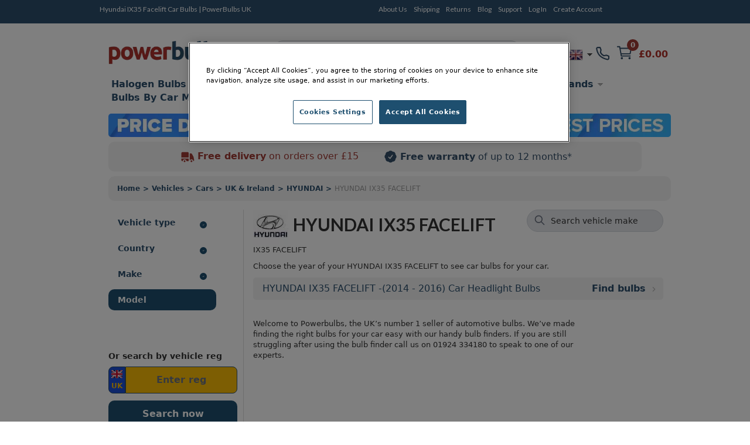

--- FILE ---
content_type: image/svg+xml
request_url: https://www.powerbulbs.com/images/svg/search.svg
body_size: -584
content:
<?xml version="1.0" encoding="iso-8859-1"?>
<!-- Generator: Adobe Illustrator 19.0.0, SVG Export Plug-In . SVG Version: 6.00 Build 0)  -->
<svg version="1.1" id="Capa_1" xmlns="http://www.w3.org/2000/svg" xmlns:xlink="http://www.w3.org/1999/xlink" x="0px" y="0px"
	 viewBox="0 0 487.95 487.95" style="enable-background:new 0 0 487.95 487.95;" xml:space="preserve" fill="#354f69">
<g>
	<g>
		<path d="M481.8,453l-140-140.1c27.6-33.1,44.2-75.4,44.2-121.6C386,85.9,299.5,0.2,193.1,0.2S0,86,0,191.4s86.5,191.1,192.9,191.1
			c45.2,0,86.8-15.5,119.8-41.4l140.5,140.5c8.2,8.2,20.4,8.2,28.6,0C490,473.4,490,461.2,481.8,453z M41,191.4
			c0-82.8,68.2-150.1,151.9-150.1s151.9,67.3,151.9,150.1s-68.2,150.1-151.9,150.1S41,274.1,41,191.4z"/>
	</g>
</g>
<g>
</g>
<g>
</g>
<g>
</g>
<g>
</g>
<g>
</g>
<g>
</g>
<g>
</g>
<g>
</g>
<g>
</g>
<g>
</g>
<g>
</g>
<g>
</g>
<g>
</g>
<g>
</g>
<g>
</g>
</svg>
